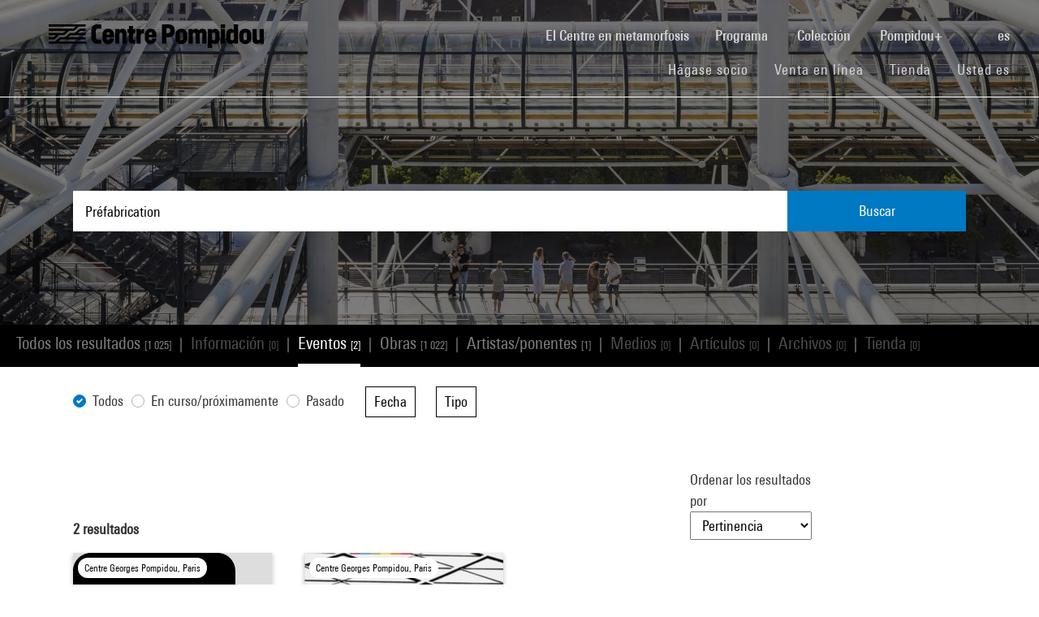

--- FILE ---
content_type: text/html; charset=utf-8
request_url: https://www.centrepompidou.fr/es/recherche?tx_piazzasearch_pagerecherche%5Baction%5D=ajaxSearch&tx_piazzasearch_pagerecherche%5Bcontroller%5D=Recherche&type=78910&cHash=07fac5feb54488594a8fc2bc141475b3
body_size: 3983
content:
{"count":2,"resultsType":"events","displayType":"Grid","resultsList":"\n    \n\n<div class=\"categories frame-type-menu_section\">\n    \n            \n        \n    <div id=\"pages-links-container\">\n        <nav id=\"pages-links-nav\" class=\"pages-links\" role=\"navigation\">\n            <span class=\"menu-arrows scroll-left\" data-direction=\"left\">\n                <i class='icon-fleche-carrousel' data-grunticon-embed><\/i>\n            <\/span>\n            <ul id=\"scrollable-list\">\n                \n                        <li data-type=\"all\">\n                            <a class=\"active-link menu-all\" href=\"\/es\/recherche?display=Grid&amp;terms=Pr%C3%A9fabrication\">\n                                Todos los resultados <span class=\"results-number\">[1 025]<\/span>\n                            <\/a>\n                        <\/li>\n                        <span class=\"separator\">|<\/span>\n                        <li data-type=\"infos\">\n                            \n                                    <a class=\"disabled-link\">Informaci\u00f3n <span class=\"results-number\">[0]<\/span><\/a>\n                                \n                        <\/li>\n                        <span class=\"separator\">|<\/span>\n                        <li data-type=\"events\">\n                            \n                                    <a class=\"active-link\" href=\"\/es\/recherche\/evenements?display=Grid&amp;terms=Pr%C3%A9fabrication\">\n                                        Eventos <span class=\"results-number\">[2]<\/span>\n                                    <\/a>\n                                \n                        <\/li>\n                        <span class=\"separator\">|<\/span>\n                        <li data-type=\"arts\">\n                            \n                                    <a class=\"active-link\" href=\"\/es\/recherche\/oeuvres?display=Grid&amp;terms=Pr%C3%A9fabrication\">\n                                        Obras <span class=\"results-number\">[1 022]<\/span>\n                                    <\/a>\n                                \n                        <\/li>\n                        <span class=\"separator\">|<\/span>\n                        <li data-type=\"artists\">\n                            \n                                    <a class=\"active-link\" href=\"\/es\/recherche\/personnes?display=Grid&amp;terms=Pr%C3%A9fabrication\">\n                                        Artistas\/ponentes <span class=\"results-number\">[1]<\/span>\n                                    <\/a>\n                                \n                        <\/li>\n                        <span class=\"separator\">|<\/span>\n                        <li data-type=\"medias\">\n                            \n                                    <a class=\"disabled-link\">Medios <span class=\"results-number\">[0]<\/span><\/a>\n                                \n                        <\/li>\n                        <span class=\"separator\">|<\/span>\n                        <li data-type=\"news\">\n                            \n                                    <a class=\"disabled-link\">Art\u00edculos <span class=\"results-number\">[0]<\/span><\/a>\n                                \n                        <\/li>\n                        <span class=\"separator\">|<\/span>\n                        <li data-type=\"archives\">\n                            \n                                    <a class=\"disabled-link\">Archivos <span class=\"results-number\">[0]<\/span><\/a>\n                                \n                        <\/li>\n                        <span class=\"separator\">|<\/span>\n                        <li data-type=\"products\">\n                            \n                                    <a class=\"disabled-link\">Tienda <span class=\"results-number\">[0]<\/span><\/a>\n                                \n                        <\/li>\n                    \n            <\/ul>\n            <span class=\"menu-arrows scroll-right\" data-direction=\"right\">\n                <i class='icon-fleche-carrousel' data-grunticon-embed><\/i>\n            <\/span>\n        <\/nav>\n    <\/div>\n<\/div>\n\n    <div class=\"loader\">\n        <div class=\"spinner white\"><div class=\"bounce1\"><\/div><div class=\"bounce2\"><\/div><div class=\"bounce3\"><\/div><\/div>\n    <\/div>\n    <div id=\"results-content\">\n        \n    <div id=\"resultsList\">\n        <div id=\"resultsType\" class=\"d-none\">events<\/div>\n        \n                \n    <div id=\"results-filters\" class=\"pt-md-4\">\n        <div class=\"container\">\n            <div id=\"filters-container\">\n                <div id=\"mobile-filters-header\" class=\"d-md-none\">\n                    Filtros\n                    <button class=\"close-filters\" type=\"button\" data-toggle=\"collapse\" aria-controls=\"results-filters\" aria-expanded=\"true\" aria-label=\"Toggle filters\">\n                        <span class=\"navbar-toggler-icon\"><\/span>\n                    <\/button>\n                <\/div>\n                \n                        <form id=\"form-filters\" action=\"\" method=\"GET\">\n                            <div class=\"form-row align-items-end\">\n                                \n                                \n    \n        <div class=\"col-md-auto \">\n            <div class=\"custom-control custom-radio\">\n                <input type=\"radio\" id=\"statusEvent0\"\n                       name=\"statusEvent\" value=\"all\" class=\"custom-control-input\" checked >\n                <label class=\"custom-control-label\" for=\"statusEvent0\">Todos<\/label>\n            <\/div>\n        <\/div>\n    \n        <div class=\"col-md-auto \">\n            <div class=\"custom-control custom-radio\">\n                <input type=\"radio\" id=\"statusEvent1\"\n                       name=\"statusEvent\" value=\"ongoingAndComing\" class=\"custom-control-input\"  >\n                <label class=\"custom-control-label\" for=\"statusEvent1\">En curso\/pr\u00f3ximamente<\/label>\n            <\/div>\n        <\/div>\n    \n        <div class=\"col-md-auto mr-3\">\n            <div class=\"custom-control custom-radio\">\n                <input type=\"radio\" id=\"statusEvent2\"\n                       name=\"statusEvent\" value=\"passed\" class=\"custom-control-input\"  >\n                <label class=\"custom-control-label\" for=\"statusEvent2\">Pasado<\/label>\n            <\/div>\n        <\/div>\n    \n\n                                \n    <div class=\"col-md-auto form-group\">\n        <button class=\"dropdown-toggle\" data-display=\"static\" type=\"button\" id=\"dropdownMenuButton_dateEvent\" data-toggle=\"dropdown\" aria-haspopup=\"true\" aria-expanded=\"false\">\n            Fecha <span class=\"active-filters-count\"><\/span>\n            <i class=\"icon-fleche\" data-grunticon-embed><\/i>\n        <\/button>\n        <div class=\"dropdown-menu\" aria-labelledby=\"dropdownMenuButton_dateEvent\">\n            <div class=\"dropdown-header px-3 py-2 d-none d-md-block\">\n                Seleccione una fecha o un periodo\n            <\/div>\n            <div class=\"dropdown-content px-md-4 pt-2 pb-3\">\n                \n    <div class=\"form-group mr-0\">\n        <label class=\"m-0 d-none d-md-block\" for=\"search_dateEvent\">Buscar<\/label>\n        <input id=\"search_dateEvent\" class=\"form-control search-facet\" type=\"text\" data-filter=\"filter-dateEvent\" placeholder=\"Introduzca un tema\">\n    <\/div>\n    <div class=\"dropdown-list-container\">\n        <ol class=\"checkboxes-list filter-dateEvent mb-0\">\n            \n                \n                        \n                    \n                <li>\n                    <input type=\"checkbox\"\n                           value=\"1983\"\n                           name=\"dateEvent[]\"\n                           data-group=\"dateEvent\"\n                           id=\"dateEvent_0\"\n                            >\n                    <label for=\"dateEvent_0\">1983 (1)<\/label>\n                <\/li>\n            \n                \n                        \n                    \n                <li>\n                    <input type=\"checkbox\"\n                           value=\"1984\"\n                           name=\"dateEvent[]\"\n                           data-group=\"dateEvent\"\n                           id=\"dateEvent_1\"\n                            >\n                    <label for=\"dateEvent_1\">1984 (1)<\/label>\n                <\/li>\n            \n                \n                        \n                    \n                <li>\n                    <input type=\"checkbox\"\n                           value=\"1996\"\n                           name=\"dateEvent[]\"\n                           data-group=\"dateEvent\"\n                           id=\"dateEvent_2\"\n                            >\n                    <label for=\"dateEvent_2\">1996 (1)<\/label>\n                <\/li>\n            \n        <\/ol>\n    <\/div>\n\n                <hr>\n                <p class=\"text-center mb-3\">o<\/p>\n                <div class=\"form-row\">\n                    <div class=\"col-6\">\n                        <label>A\u00f1o de inicio<\/label>\n                        <div class=\"input-group\">\n                            <input type=\"number\" name=\"dateEventDebut\" class=\"form-control\" id=\"dateEventDebut\">\n                        <\/div>\n                    <\/div>\n                    <div class=\"col-6\">\n                        <label>A\u00f1o de fin<\/label>\n                        <div class=\"input-group\">\n                            <input type=\"number\" name=\"dateEventFin\" class=\"form-control\" id=\"dateEventFin\">\n                        <\/div>\n                    <\/div>\n                <\/div>\n                <button type=\"submit\" class=\"dropdown-validate mt-4 d-none d-md-block\">Validar<\/button>\n            <\/div>\n        <\/div>\n    <\/div>\n\n                                \n    <div class=\"col-md-auto form-group\">\n        <button class=\"dropdown-toggle\" data-display=\"static\" type=\"button\" id=\"dropdownMenuButton_categoryEvent\" data-toggle=\"dropdown\" aria-haspopup=\"true\" aria-expanded=\"false\" >\n            Tipo <span class=\"active-filters-count\"><\/span>\n            <i class=\"icon-fleche\" data-grunticon-embed><\/i>\n        <\/button>\n        <div class=\"dropdown-menu\" aria-labelledby=\"dropdownMenuButton_categoryEvent\">\n            <div class=\"dropdown-header d-none d-md-block px-3 py-2\">\n                Seleccione uno o m\u00e1s valores\n            <\/div>\n            <div class=\"dropdown-content px-md-4 pt-2 pb-3\">\n                \n    <div class=\"form-group mr-0\">\n        <label class=\"m-0 d-none d-md-block\" for=\"search_categoryEvent\">Buscar<\/label>\n        <input id=\"search_categoryEvent\" class=\"form-control search-facet\" type=\"text\" data-filter=\"filter-categoryEvent\" placeholder=\"Introduzca un tema\">\n    <\/div>\n    <div class=\"dropdown-list-container\">\n        <ol class=\"checkboxes-list filter-categoryEvent mb-0\">\n            \n                \n                        \n                    \n                <li>\n                    <input type=\"checkbox\"\n                           value=\"Exposiciones\"\n                           name=\"categoryEvent[]\"\n                           data-group=\"categoryEvent\"\n                           id=\"categoryEvent_0\"\n                            >\n                    <label for=\"categoryEvent_0\">Exposiciones (2)<\/label>\n                <\/li>\n            \n        <\/ol>\n    <\/div>\n\n                <button type=\"submit\" class=\"dropdown-validate mt-4 d-none d-md-block\">Validar<\/button>\n            <\/div>\n        <\/div>\n    <\/div>\n\n                            <\/div>\n\n                            <button type=\"submit\" id=\"mobile-validation-btn\" class=\"d-md-none\">\n                                Validar\n                            <\/button>\n                        <\/form>\n                    \n            <\/div>\n            <div id=\"filters-mobile-panel-overlay\" class=\"search-overlay\"><\/div>\n        <\/div>\n    <\/div>\n\n\n                <div id=\"sorting-display-bar\">\n                    <div class=\"container pt-3 pt-md-5\">\n                        <div class=\"row align-items-end\">\n                            <div class=\"col-12 col-md-6 col-lg-5 mb-2 mb-md-0\">\n                                <strong><span id=\"total-results\" data-count=\"2\">2<\/span> resultados<\/strong>\n                                <div class=\"d-none d-md-block\">\n                                    \n\n\n\n                                <\/div>\n                            <\/div>\n                            <div class=\"col-6 col-md-3 offset-lg-3 col-lg-2 divider-left\">\n                                \n                                    \n        <p class=\"d-none d-md-block\">\n            Ordenar los resultados por\n        <\/p>\n        <select id=\"results-sorting\" name=\"\">\n            <option value=\"default\" selected>Pertinencia<\/option>\n            \n                    <option value=\"dateDebutDesc\"  >Fecha (de m\u00e1s reciente a m\u00e1s antigua)<\/option>\n                    <option value=\"dateDebutAsc\"  >Fecha (de m\u00e1s antigua a m\u00e1s reciente)<\/option>\n                    <option value=\"nom\"  >T\u00edtulo<\/option>\n                \n        <\/select>\n\n                                \n                            <\/div>\n                            <div class=\"col-6 d-md-none text-right divider-left\">\n                                \n                                    <button id=\"filters-button-mobile\">\n                                        Filtrar\n                                        <i class=\"icon-filtre\" data-grunticon-embed><\/i>\n                                    <\/button>\n                                \n                            <\/div>\n                            <div class=\"col-3 col-md-3 col-lg-2 text-right d-none d-md-block\">\n                                \n    <div class=\"display-buttons\">\n        <button class=\"display-type-button active\" data-display=\"Grid\">\n            <i class=\"icon-grille\" data-grunticon-embed><\/i>\n        <\/button>\n        <button class=\"display-type-button \" data-display=\"List\">\n            <i class=\"icon-liste\" data-grunticon-embed><\/i>\n        <\/button>\n    <\/div>\n\n                            <\/div>\n                        <\/div>\n                        <div class=\"row d-md-none mt-4\">\n                            <div class=\"col\">\n                                \n\n\n\n                            <\/div>\n                        <\/div>\n                    <\/div>\n                <\/div>\n                <script type=\"text\/javascript\">\n                    var ajaxUrl3 = '\/es\/recherche?tx_piazzasearch_pagerecherche%5Baction%5D=ajaxSearch&amp;tx_piazzasearch_pagerecherche%5Bcontroller%5D=Recherche&amp;type=7891012&amp;cHash=07fac5feb54488594a8fc2bc141475b3';\n                <\/script>\n                \n    <div class=\"container pb-5\">\n        <div id=\"count\" class=\"d-none\" data-count=\"0\"><\/div>\n        <div id=\"results-cards\" class=\"row\">\n            \n    \n        \n            <div class=\"col-lg-3 col-md-6 col-12 my-3\">\n                \n\n\n        \n    \n\n\n\n\n\n\n\n\n\n\n\n\n\n\n\n\n\n\n\n\n\n\n\n\n\n\n<div class=\"item event-card \" data-place=\"Centre Georges Pompidou, Paris\">\n    <a class=\"card-link\" href=\"\/es\/programa\/agenda\/evento\/cKx9k4x\">\n        \n            <div class=\"event-place\">\n                <i class=\"icon-localisation\" data-grunticon-embed><\/i>\n                <span title=\"Centre Georges Pompidou, Paris\">Centre Georges Pompidou, Paris<\/span>\n            <\/div>\n        \n\n        <div class=\"card-img-wrapper event-image\">\n            \n\n            \n                    <i class=\"icon-image-placeholder\" data-grunticon-embed=\"\"><\/i>\n                \n        <\/div>\n\n        <div class=\"card-content event-description\">\n            <div class=\"event-description-header\">\n                <div class=\"card-type event-type\">\n                    Exposici\u00f3n\n                <\/div>\n                \n                <p class=\"card-title event-title\">\n                    \n                            Ray et Charles Eames\n                        \n                <\/p>\n                <p class=\"card-teaser event-subtitle\">\n                    \n                <\/p>\n\n                \n                \n            <\/div>\n            <div class=\"event-description-footer\">\n                \n                    <div class=\"card-date event-date card-event-date\">\n                        \n\n\n\n\n\n\n\n\n\n\n    \n\n\n\n\n        <span class=\"dateEvenement\">14 feb - \u00008 abr 1996<\/span>\n    \n                    <\/div>\n                    <div class=\"card-date event-date card-event-date\">\n                        \n                                \n                            \n                        \n                                \n                                    \n                                            \n\n\n\n\n                                        \n                                \n                            \n                    <\/div>\n                \n                \n                        <p class=\"event-card-tag\">Terminado<\/p>\n                    \n            <\/div>\n        <\/div>\n    <\/a>\n<\/div>\n\n            <\/div>\n        \n            <div class=\"col-lg-3 col-md-6 col-12 my-3\">\n                \n\n\n        \n    \n\n\n\n\n\n\n\n\n\n\n\n\n\n\n\n\n\n\n\n\n\n\n\n\n\n\n<div class=\"item event-card \" data-place=\"Centre Georges Pompidou, Paris\">\n    <a class=\"card-link\" href=\"\/es\/programa\/agenda\/evento\/c7Gop9z\">\n        \n            <div class=\"event-place\">\n                <i class=\"icon-localisation\" data-grunticon-embed><\/i>\n                <span title=\"Centre Georges Pompidou, Paris\">Centre Georges Pompidou, Paris<\/span>\n            <\/div>\n        \n\n        <div class=\"card-img-wrapper event-image\">\n            \n\n            \n                    \n                    \n                    \n                            <img alt=\"Visuel paysage\" loading=\"lazy\" src=\"\/typo3temp\/assets\/_processed_\/5\/e\/csm_thumb_large_ef7ff4312c.jpg\" width=\"245\" height=\"343\" \/>\n                        \n                \n        <\/div>\n\n        <div class=\"card-content event-description\">\n            <div class=\"event-description-header\">\n                <div class=\"card-type event-type\">\n                    Exposici\u00f3n\n                <\/div>\n                \n                <p class=\"card-title event-title\">\n                    \n                            Architecture et industrie\n                        \n                <\/p>\n                <p class=\"card-teaser event-subtitle\">\n                    Pass\u00e9 et avenir d&#039;un mariage de rai&hellip;\n                <\/p>\n\n                \n                \n            <\/div>\n            <div class=\"event-description-footer\">\n                \n                    <div class=\"card-date event-date card-event-date\">\n                        \n\n\n\n\n\n\n\n\n\n\n\n\n\n        <span class=\"dateEvenement\">27 oct 1983 - 23 ene 1984<\/span>\n    \n                    <\/div>\n                    <div class=\"card-date event-date card-event-date\">\n                        \n                                \n                            \n                        \n                                \n                                    \n                                            \n\n\n\n\n                                        \n                                \n                            \n                    <\/div>\n                \n                \n                        <p class=\"event-card-tag\">Terminado<\/p>\n                    \n            <\/div>\n        <\/div>\n    <\/a>\n<\/div>\n\n            <\/div>\n        \n    \n\n\n        <\/div>\n        <div class=\"row\"><div class=\"display-more spinner col-12 mb-4 mt-4\"><div class=\"bounce1\"><\/div><div class=\"bounce2\"><\/div><div class=\"bounce3\"><\/div><\/div><\/div>\n    <\/div>\n\n\n            \n    <\/div>\n\n    <\/div>\n"}

--- FILE ---
content_type: image/svg+xml
request_url: https://www.centrepompidou.fr/fileadmin/user_upload/Logos/Organismes_associes/MaJ_2025_11/CP-Malaga.svg
body_size: 5577
content:
<?xml version="1.0" encoding="UTF-8"?>
<svg xmlns="http://www.w3.org/2000/svg" xmlns:xlink="http://www.w3.org/1999/xlink" width="134px" height="122px" viewBox="0 0 134 122" version="1.1">
  <title>CP-Malaga</title>
  <desc>Created with Sketch.</desc>
  <defs>
    <polygon id="path-1" points="0 0.0582788462 5.1166875 0.0582788462 5.1166875 9.57177067 0 9.57177067"></polygon>
    <polygon id="path-3" points="0.0903740385 0.0582788462 6.53130192 0.0582788462 6.53130192 9.57165913 0.0903740385 9.57165913"></polygon>
    <polygon id="path-5" points="0 23.9224904 86.9913558 23.9224904 86.9913558 0.139423077 0 0.139423077"></polygon>
  </defs>
  <g id="Page-1" stroke="none" stroke-width="1" fill="none" fill-rule="evenodd">
    <g id="Footer-MAJ-nov2025" transform="translate(-2007.000000, -555.000000)">
      <g id="CP-Malaga" transform="translate(2007.000000, 555.000000)">
        <g id="Rectangle-Copy-32" fill="#000000" fill-opacity="0.01">
          <rect id="Rectangle-Copy-29" x="0" y="0" width="134" height="122"></rect>
        </g>
        <g id="Group-34-Copy" transform="translate(27.000000, 46.500000)">
          <g id="Group-3" transform="translate(0.000000, 0.081144)">
            <mask id="mask-2" fill="white">
              <use xlink:href="#path-1"></use>
            </mask>
            <g id="Clip-2"></g>
            <path d="M0,6.2291024 L0,3.40090529 C0,1.18951587 1.07997115,0.0582370192 3.08557212,0.0582370192 L5.1166875,0.0582370192 L5.1166875,2.10231875 L3.59976442,2.10231875 C2.54558654,2.10231875 2.27552404,2.64230433 2.27552404,3.68365529 L2.27552404,5.97200625 C2.27552404,7.01335721 2.54558654,7.52754952 3.59976442,7.52754952 L5.1166875,7.52754952 L5.1166875,9.57177067 L3.08557212,9.57177067 C1.07997115,9.57177067 0,8.4403524 0,6.2291024" id="Fill-1" fill="#FEFEFE" mask="url(#mask-2)"></path>
          </g>
          <path d="M9.2302399,5.16614087 L9.2302399,4.9603524 C9.2302399,4.35609279 8.99893702,3.9961024 8.42033125,3.9961024 C7.80338413,3.9961024 7.5718024,4.35609279 7.5718024,4.9603524 L7.5718024,5.16614087 L9.2302399,5.16614087 Z M5.46344663,6.91450625 L5.46344663,5.19193413 C5.46344663,3.4306024 6.63334567,2.29932356 8.44612452,2.29932356 C10.1560091,2.29932356 11.3129418,3.4306024 11.3129418,5.16614087 L11.3129418,6.5287226 L7.5718024,6.5287226 L7.5718024,7.05602067 C7.5718024,7.71158798 7.81607163,8.03295817 8.3946774,8.03295817 C8.9474899,8.03295817 9.16596587,7.73724183 9.16596587,7.15877548 L11.3001149,7.15877548 C11.2744611,8.74011202 10.104562,9.80711683 8.42033125,9.80711683 C6.62051875,9.80711683 5.46344663,8.67583798 5.46344663,6.91450625 L5.46344663,6.91450625 Z" id="Fill-4" fill="#FEFEFE"></path>
          <path d="M11.9424649,2.45351154 L14.0251668,2.45351154 L14.0251668,3.09625192 C14.3595034,2.64633365 14.9251428,2.29930962 15.6707774,2.29930962 C16.7121284,2.29930962 17.7020322,2.87777596 17.7020322,4.54904038 L17.7020322,9.65290096 L15.5808495,9.65290096 L15.5808495,5.11467981 C15.5808495,4.52338654 15.387888,4.20187692 14.8608687,4.20187692 C14.3080562,4.20187692 14.063787,4.54904038 14.063787,5.14033365 L14.063787,9.65290096 L11.9424649,9.65290096 L11.9424649,2.45351154 Z" id="Fill-6" fill="#FEFEFE"></path>
          <path d="M18.8715409,7.6858226 L18.8715409,4.3176399 L18.100113,4.3176399 L18.100113,2.45355337 L18.8715409,2.45355337 L18.8715409,0.897870673 L20.9927236,0.897870673 L20.9927236,2.45355337 L22.0212476,2.45355337 L22.0212476,4.3176399 L20.9927236,4.3176399 L20.9927236,7.30017837 C20.9927236,7.69878894 21.1212716,7.78871683 21.4942284,7.78871683 L22.0212476,7.78871683 L22.0212476,9.65280337 L20.6713534,9.65280337 C19.1414639,9.65280337 18.8715409,9.0228899 18.8715409,7.6858226" id="Fill-8" fill="#FEFEFE"></path>
          <path d="M22.6379995,2.45351154 L24.7207014,2.45351154 L24.7207014,3.23762692 C24.9906245,2.74908846 25.479163,2.40206442 26.0576293,2.40206442 L26.4563793,2.40206442 L26.4563793,4.61331442 L25.9806678,4.61331442 C25.1835861,4.61331442 24.7593216,4.89620385 24.7593216,6.11741058 L24.7593216,9.65290096 L22.6379995,9.65290096 L22.6379995,2.45351154 Z" id="Fill-10" fill="#FEFEFE"></path>
          <path d="M30.4285428,5.16614087 L30.4285428,4.9603524 C30.4285428,4.35609279 30.1972399,3.9961024 29.6186341,3.9961024 C29.001687,3.9961024 28.7701053,4.35609279 28.7701053,4.9603524 L28.7701053,5.16614087 L30.4285428,5.16614087 Z M26.6617495,6.91450625 L26.6617495,5.19193413 C26.6617495,3.4306024 27.8316486,2.29932356 29.6444274,2.29932356 C31.354312,2.29932356 32.5112447,3.4306024 32.5112447,5.16614087 L32.5112447,6.5287226 L28.7701053,6.5287226 L28.7701053,7.05602067 C28.7701053,7.71158798 29.0143745,8.03295817 29.5929803,8.03295817 C30.1457928,8.03295817 30.3642688,7.73724183 30.3642688,7.15877548 L32.4984178,7.15877548 C32.4727639,8.74011202 31.3028649,9.80711683 29.6186341,9.80711683 C27.8188216,9.80711683 26.6617495,8.67583798 26.6617495,6.91450625 L26.6617495,6.91450625 Z" id="Fill-12" fill="#FEFEFE"></path>
          <g id="Group-16" transform="translate(35.274038, 0.081144)">
            <mask id="mask-4" fill="white">
              <use xlink:href="#path-3"></use>
            </mask>
            <g id="Clip-15"></g>
            <path d="M4.26860481,3.50368798 L4.26860481,2.8736351 C4.26860481,2.26937548 3.98585481,1.97379856 3.42007596,1.97379856 L2.31445096,1.97379856 L2.31445096,4.40352452 L3.42007596,4.40352452 C3.98585481,4.40352452 4.26860481,4.1079476 4.26860481,3.50368798 L4.26860481,3.50368798 Z M0.0903740385,0.0582649038 L3.62586442,0.0582649038 C5.43864327,0.0582649038 6.53130192,1.1638899 6.53130192,2.48813029 L6.53130192,3.8378851 C6.53130192,5.14929856 5.43864327,6.31905817 3.62586442,6.31905817 L2.31445096,6.31905817 L2.31445096,9.57165913 L0.0903740385,9.57165913 L0.0903740385,0.0582649038 Z" id="Fill-14" fill="#FEFEFE" mask="url(#mask-4)"></path>
          </g>
          <path d="M46.0090716,6.96598125 L46.0090716,5.1532024 C46.0090716,4.44618798 45.7390091,4.15047163 45.1347495,4.15047163 C44.5306293,4.15047163 44.2605668,4.44618798 44.2605668,5.1532024 L44.2605668,6.96598125 C44.2605668,7.67299567 44.5306293,7.9558851 45.1347495,7.9558851 C45.7390091,7.9558851 46.0090716,7.67299567 46.0090716,6.96598125 M42.1137303,6.91453413 L42.1137303,5.1918226 C42.1137303,3.43063029 43.2964562,2.29921202 45.1347495,2.29921202 C46.9731822,2.29921202 48.1559082,3.43063029 48.1559082,5.1918226 L48.1559082,6.91453413 C48.1559082,8.67586587 46.9731822,9.80714471 45.1347495,9.80714471 C43.2964562,9.80714471 42.1137303,8.67586587 42.1137303,6.91453413" id="Fill-17" fill="#FEFEFE"></path>
          <path d="M48.7982163,2.45351154 L50.8809183,2.45351154 L50.8809183,3.12204519 C51.2022885,2.60771346 51.819375,2.29930962 52.5135625,2.29930962 C53.1564423,2.29930962 53.6706346,2.51778558 54.0049712,3.09625192 C54.4677163,2.58205962 55.0849423,2.29930962 55.81775,2.29930962 C56.9104087,2.29930962 57.9261058,2.89060288 57.9261058,4.56186731 L57.9261058,9.65290096 L55.8047837,9.65290096 L55.8047837,5.10185288 C55.8047837,4.49759327 55.6247885,4.20187692 55.13625,4.20187692 C54.6220577,4.20187692 54.4034423,4.52338654 54.4034423,5.12764615 L54.4034423,9.65290096 L52.3335673,9.65290096 L52.3335673,5.10185288 C52.3335673,4.49759327 52.1535721,4.20187692 51.6650337,4.20187692 C51.1508413,4.20187692 50.9195385,4.52338654 50.9195385,5.12764615 L50.9195385,9.65290096 L48.7982163,9.65290096 L48.7982163,2.45351154 Z" id="Fill-19" fill="#FEFEFE"></path>
          <path d="M62.4637135,7.00450385 L62.4637135,5.10193654 C62.4637135,4.43340288 62.2194442,4.16334038 61.6022183,4.16334038 C60.9852712,4.16334038 60.7410019,4.43340288 60.7410019,5.10193654 L60.7410019,7.00450385 C60.7410019,7.6730375 60.9852712,7.94296058 61.6022183,7.94296058 C62.2194442,7.94296058 62.4637135,7.6730375 62.4637135,7.00450385 L62.4637135,7.00450385 Z M58.6453337,2.45345577 L60.728175,2.45345577 L60.728175,3.01909519 C60.9852712,2.697725 61.5252567,2.29925385 62.3736462,2.29925385 C63.6850596,2.29925385 64.61055,3.28915769 64.61055,4.89614808 L64.61055,7.22297981 C64.61055,8.83010962 63.6592663,9.80718654 62.3479923,9.80718654 C61.5379442,9.80718654 60.9979587,9.39574904 60.7666558,9.10003269 L60.7666558,11.7098933 L58.6453337,11.7098933 L58.6453337,2.45345577 Z" id="Fill-21" fill="#FEFEFE"></path>
          <mask id="mask-6" fill="white">
            <use xlink:href="#path-5"></use>
          </mask>
          <g id="Clip-24"></g>
          <path d="M65.2657548,9.65295673 L67.3870769,9.65295673 L67.3870769,2.45356731 L65.2657548,2.45356731 L65.2657548,9.65295673 Z M65.2657548,1.96502885 L67.3870769,1.96502885 L67.3870769,0.139423077 L65.2657548,0.139423077 L65.2657548,1.96502885 Z" id="Fill-23" fill="#FEFEFE" mask="url(#mask-6)"></path>
          <path d="M71.9120808,7.00450385 L71.9120808,5.10193654 C71.9120808,4.43340288 71.6678115,4.16334038 71.050725,4.16334038 C70.4336385,4.16334038 70.1895087,4.43340288 70.1895087,5.10193654 L70.1895087,7.00450385 C70.1895087,7.6730375 70.4336385,7.94296058 71.050725,7.94296058 C71.6678115,7.94296058 71.9120808,7.6730375 71.9120808,7.00450385 M68.0423933,7.21029231 L68.0423933,4.88318173 C68.0423933,3.27633077 68.9936769,2.29925385 70.3052298,2.29925385 C71.114999,2.29925385 71.6549846,2.71055192 71.8862875,3.00626827 L71.8862875,0.139450962 L74.0076096,0.139450962 L74.0076096,9.65284519 L71.9250471,9.65284519 L71.9250471,9.08720577 C71.6678115,9.40857596 71.1279654,9.80718654 70.2794365,9.80718654 C68.9681625,9.80718654 68.0423933,8.81728269 68.0423933,7.21029231" id="Fill-25" fill="#FEFEFE" mask="url(#mask-6)"></path>
          <path d="M78.5455659,6.96598125 L78.5455659,5.1532024 C78.5455659,4.44618798 78.2755034,4.15047163 77.6712438,4.15047163 C77.0671236,4.15047163 76.7970611,4.44618798 76.7970611,5.1532024 L76.7970611,6.96598125 C76.7970611,7.67299567 77.0671236,7.9558851 77.6712438,7.9558851 C78.2755034,7.9558851 78.5455659,7.67299567 78.5455659,6.96598125 M74.6502245,6.91453413 L74.6502245,5.1918226 C74.6502245,3.43063029 75.8329505,2.29921202 77.6712438,2.29921202 C79.5096764,2.29921202 80.6924024,3.43063029 80.6924024,5.1918226 L80.6924024,6.91453413 C80.6924024,8.67586587 79.5096764,9.80714471 77.6712438,9.80714471 C75.8329505,9.80714471 74.6502245,8.67586587 74.6502245,6.91453413" id="Fill-26" fill="#FEFEFE" mask="url(#mask-6)"></path>
          <path d="M86.9914255,9.65285913 L84.9087236,9.65285913 L84.9087236,9.01011875 C84.5745264,9.46003702 84.0087476,9.80706106 83.2887668,9.80706106 C82.2990024,9.80706106 81.3089591,9.22859471 81.3089591,7.55733029 L81.3089591,2.45346971 L83.4302812,2.45346971 L83.4302812,6.99169087 C83.4302812,7.62160433 83.6231034,7.90449375 84.1116418,7.90449375 C84.6258341,7.90449375 84.8701034,7.59581106 84.8701034,6.96603702 L84.8701034,2.45346971 L86.9914255,2.45346971 L86.9914255,9.65285913 Z" id="Fill-27" fill="#FEFEFE" mask="url(#mask-6)"></path>
          <polygon id="Fill-28" fill="#FEFEFE" mask="url(#mask-6)" points="0.115735096 12.3520063 3.41978317 12.3520063 4.79533125 18.0085399 4.84677837 18.0085399 6.22246587 12.3520063 9.52637452 12.3520063 9.52637452 21.8654005 7.50808606 21.8654005 7.50808606 17.1087034 7.5337399 14.8203524 7.45649952 14.8203524 5.72096106 21.8654005 3.92114856 21.8654005 2.1856101 14.8203524 2.10850913 14.8203524 2.13416298 17.1087034 2.13416298 21.8654005 0.115735096 21.8654005"></polygon>
          <path d="M13.896563,19.3585596 L13.896563,18.4842375 C13.7680149,18.6000981 13.6265005,18.6643721 13.3180966,18.7543 L12.9324524,18.8700212 C12.4181207,19.0243625 12.2381255,19.2300115 12.2381255,19.6286221 C12.2381255,20.0399202 12.4439139,20.2970163 12.9967264,20.2970163 C13.6394668,20.2970163 13.896563,19.937026 13.896563,19.3585596 L13.896563,19.3585596 Z M14.0895245,14.0875308 L12.2124716,14.0875308 L12.8938322,12.3519923 L15.2208034,12.3519923 L14.0895245,14.0875308 Z M10.1425966,20.078401 L10.1425966,19.6413096 C10.1425966,18.407276 10.9526447,17.8801173 12.3023995,17.6230212 L13.2666495,17.443026 C13.7938082,17.3401317 13.896563,17.1473096 13.896563,16.8259394 C13.896563,16.465949 13.7680149,16.2087135 13.2280293,16.2087135 C12.649563,16.2087135 12.4309476,16.4917423 12.4181207,16.9929683 L10.2326639,16.9929683 C10.296938,15.6816942 11.1581543,14.5117952 13.2152024,14.5117952 C14.9893611,14.5117952 15.9792649,15.3859779 15.9792649,16.9929683 L15.9792649,21.8653865 L13.9480101,21.8653865 L13.9480101,21.1969923 C13.678087,21.5440163 13.1381014,21.9812471 12.2124716,21.9812471 C11.0169188,21.9812471 10.1425966,21.2611269 10.1425966,20.078401 L10.1425966,20.078401 Z" id="Fill-29" fill="#FEFEFE" mask="url(#mask-6)"></path>
          <polygon id="Fill-30" fill="#FEFEFE" mask="url(#mask-6)" points="16.685875 21.8654423 18.8071971 21.8654423 18.8071971 12.3520481 16.685875 12.3520481"></polygon>
          <path d="M23.087862,19.3585596 L23.087862,18.4842375 C22.9593139,18.6000981 22.8177995,18.6643721 22.5093957,18.7543 L22.1237514,18.8700212 C21.6094197,19.0243625 21.4294245,19.2300115 21.4294245,19.6286221 C21.4294245,20.0399202 21.635213,20.2970163 22.1880255,20.2970163 C22.8307659,20.2970163 23.087862,19.937026 23.087862,19.3585596 M19.3338957,20.078401 L19.3338957,19.6413096 C19.3338957,18.407276 20.1439437,17.8801173 21.4936986,17.6230212 L22.4579486,17.443026 C22.9851072,17.3401317 23.087862,17.1473096 23.087862,16.8259394 C23.087862,16.465949 22.9593139,16.2087135 22.4193284,16.2087135 C21.840862,16.2087135 21.6222466,16.4917423 21.6094197,16.9929683 L19.423963,16.9929683 C19.488237,15.6816942 20.3494534,14.5117952 22.4065014,14.5117952 C24.1806601,14.5117952 25.1705639,15.3859779 25.1705639,16.9929683 L25.1705639,21.8653865 L23.1393091,21.8653865 L23.1393091,21.1969923 C22.8693861,21.5440163 22.3294005,21.9812471 21.4037707,21.9812471 C20.2082178,21.9812471 19.3338957,21.2611269 19.3338957,20.078401" id="Fill-31" fill="#FEFEFE" mask="url(#mask-6)"></path>
          <path d="M29.579749,18.8313731 L29.579749,17.31445 C29.579749,16.6459163 29.3354798,16.3759933 28.7440471,16.3759933 C28.1527538,16.3759933 27.9084846,16.6459163 27.9084846,17.31445 L27.9084846,18.8313731 C27.9084846,19.4999067 28.1527538,19.7698298 28.7440471,19.7698298 C29.3354798,19.7698298 29.579749,19.4999067 29.579749,18.8313731 L29.579749,18.8313731 Z M28.7954942,22.1868683 C29.3867875,22.1868683 29.5539558,22.0454933 29.5539558,21.5569548 L29.5539558,20.836974 C29.2840327,21.1711712 28.8083212,21.5697817 27.9854462,21.5697817 C26.7256192,21.5697817 25.7871625,20.6441519 25.7871625,18.9857144 L25.7871625,17.0958346 C25.7871625,15.4373971 26.7256192,14.5119067 27.9984125,14.5119067 C28.8083212,14.5119067 29.3354798,14.9103779 29.592576,15.2317481 L29.592576,14.6661087 L31.6751385,14.6661087 L31.6751385,21.6340558 C31.6751385,23.1382913 31.2766673,23.9225462 29.1425183,23.9225462 L26.262874,23.9225462 L26.262874,22.1868683 L28.7954942,22.1868683 Z" id="Fill-32" fill="#FEFEFE" mask="url(#mask-6)"></path>
          <path d="M35.9557615,19.3585596 L35.9557615,18.4842375 C35.8272135,18.6000981 35.685699,18.6643721 35.3772952,18.7543 L34.991651,18.8700212 C34.4773192,19.0243625 34.297324,19.2300115 34.297324,19.6286221 C34.297324,20.0399202 34.5031125,20.2970163 35.055925,20.2970163 C35.6986654,20.2970163 35.9557615,19.937026 35.9557615,19.3585596 M32.2017952,20.078401 L32.2017952,19.6413096 C32.2017952,18.407276 33.0118433,17.8801173 34.3615981,17.6230212 L35.3258481,17.443026 C35.8530067,17.3401317 35.9557615,17.1473096 35.9557615,16.8259394 C35.9557615,16.465949 35.8272135,16.2087135 35.2872279,16.2087135 C34.7087615,16.2087135 34.4901462,16.4917423 34.4773192,16.9929683 L32.2918625,16.9929683 C32.3561365,15.6816942 33.2173529,14.5117952 35.274401,14.5117952 C37.0485596,14.5117952 38.0384635,15.3859779 38.0384635,16.9929683 L38.0384635,21.8653865 L36.0072087,21.8653865 L36.0072087,21.1969923 C35.7372856,21.5440163 35.1973,21.9812471 34.2716702,21.9812471 C33.0761173,21.9812471 32.2017952,21.2611269 32.2017952,20.078401" id="Fill-33" fill="#FEFEFE" mask="url(#mask-6)"></path>
        </g>
      </g>
    </g>
  </g>
</svg>


--- FILE ---
content_type: image/svg+xml
request_url: https://www.centrepompidou.fr/fileadmin/user_upload/linkedin.svg
body_size: 596
content:
<?xml version="1.0" encoding="utf-8"?>
<!-- Generator: Adobe Illustrator 25.3.0, SVG Export Plug-In . SVG Version: 6.00 Build 0)  -->
<svg version="1.1" id="Calque_1" xmlns="http://www.w3.org/2000/svg" xmlns:xlink="http://www.w3.org/1999/xlink" x="0px" y="0px"
	 viewBox="0 0 39 39" style="enable-background:new 0 0 39 39;" xml:space="preserve">
<style type="text/css">
	.st0{fill-rule:evenodd;clip-rule:evenodd;fill:#FFFFFF;}
</style>
<g id="Symbols">
	<g id="RS-LinkedIn">
		<path class="st0" d="M28.5,4.2H10.3c-3.6,0-6.5,2.9-6.5,6.5v18.2c0,3.6,2.9,6.5,6.5,6.5c0,0,0,0,0,0h18.2c3.6,0,6.5-2.9,6.5-6.5
			c0,0,0,0,0,0V10.7C35,7.1,32.1,4.2,28.5,4.2z M14.2,28.9h-3.9V14.6h3.9V28.9z M12.3,12.9c-1.3,0-2.3-1-2.3-2.3
			c0-1.3,1-2.3,2.3-2.3c1.3,0,2.3,1,2.3,2.3c0,0,0,0,0,0.1C14.5,11.9,13.5,12.9,12.3,12.9z M29.8,28.9h-3.9v-7.3c0-4.4-5.2-4-5.2,0
			v7.3h-3.9V14.6h3.9v2.3c1.8-3.4,9.1-3.6,9.1,3.2L29.8,28.9z"/>
	</g>
</g>
</svg>
